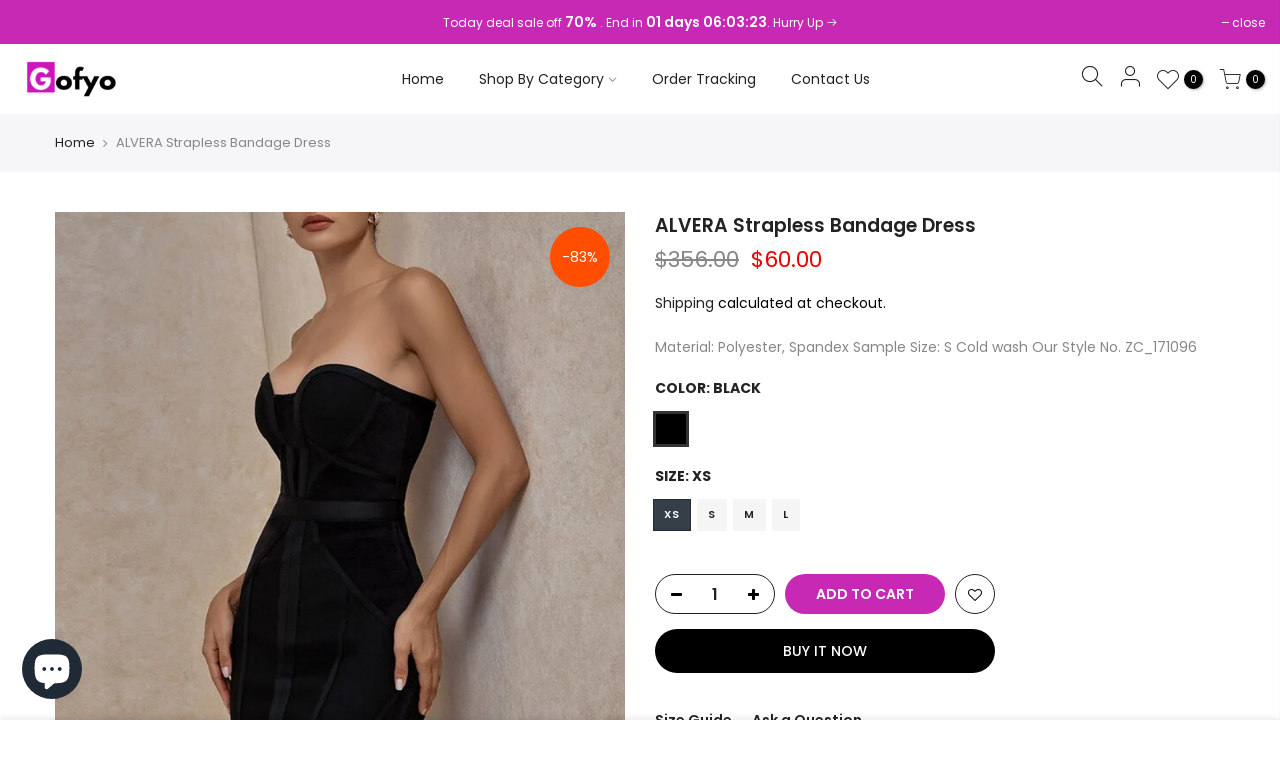

--- FILE ---
content_type: text/html; charset=utf-8
request_url: https://gofyo.com/products/alvera-strapless-bandage-dress/?section_id=js_ppr
body_size: 1152
content:
<div id="shopify-section-js_ppr" class="shopify-section">[t4splitlz]<script type="application/json" id="ProductJson-template_ppr">{"id":6652954968163,"title":"ALVERA Strapless Bandage Dress","handle":"alvera-strapless-bandage-dress","description":"\u003cul\u003e\n\u003cli\u003eMaterial: Polyester, Spandex\u003cbr\u003e\n\u003c\/li\u003e\n\u003cli\u003eSample Size: S\u003cbr\u003e\n\u003c\/li\u003e\n\u003cli\u003eCold wash\u003cbr\u003e\n\u003c\/li\u003e\n\u003cli\u003eOur Style No. ZC_171096\u003cbr\u003e\n\u003c\/li\u003e\n\u003c\/ul\u003e","published_at":"2023-02-18T02:37:38+01:00","created_at":"2021-10-17T22:51:02+01:00","vendor":"Gofyo","type":"Party Dresses","tags":["Bandage","Bodycon","Evening","Midi","NEW IN","party","Sexy","Strapless","Strechy","Stretchy","zgz"],"price":6000,"price_min":6000,"price_max":6000,"available":true,"price_varies":false,"compare_at_price":35600,"compare_at_price_min":35600,"compare_at_price_max":35600,"compare_at_price_varies":false,"variants":[{"id":39613566910563,"title":"Black \/ XS","option1":"Black","option2":"XS","option3":null,"sku":"39852430-black-bandage-dress-xs","requires_shipping":true,"taxable":true,"featured_image":null,"available":true,"name":"ALVERA Strapless Bandage Dress - Black \/ XS","public_title":"Black \/ XS","options":["Black","XS"],"price":6000,"weight":0,"compare_at_price":35600,"inventory_management":null,"barcode":null,"requires_selling_plan":false,"selling_plan_allocations":[]},{"id":39613566943331,"title":"Black \/ S","option1":"Black","option2":"S","option3":null,"sku":"39852430-black-bandage-dress-s","requires_shipping":true,"taxable":true,"featured_image":null,"available":true,"name":"ALVERA Strapless Bandage Dress - Black \/ S","public_title":"Black \/ S","options":["Black","S"],"price":6000,"weight":0,"compare_at_price":35600,"inventory_management":null,"barcode":null,"requires_selling_plan":false,"selling_plan_allocations":[]},{"id":39613566976099,"title":"Black \/ M","option1":"Black","option2":"M","option3":null,"sku":"39852430-black-bandage-dress-m","requires_shipping":true,"taxable":true,"featured_image":null,"available":true,"name":"ALVERA Strapless Bandage Dress - Black \/ M","public_title":"Black \/ M","options":["Black","M"],"price":6000,"weight":0,"compare_at_price":35600,"inventory_management":null,"barcode":null,"requires_selling_plan":false,"selling_plan_allocations":[]},{"id":39613567008867,"title":"Black \/ L","option1":"Black","option2":"L","option3":null,"sku":"39852430-black-bandage-dress-l","requires_shipping":true,"taxable":true,"featured_image":null,"available":true,"name":"ALVERA Strapless Bandage Dress - Black \/ L","public_title":"Black \/ L","options":["Black","L"],"price":6000,"weight":0,"compare_at_price":35600,"inventory_management":null,"barcode":null,"requires_selling_plan":false,"selling_plan_allocations":[]}],"images":["\/\/gofyo.com\/cdn\/shop\/products\/ZCRAVE_2005_1afd1bce-79c7-4eeb-b11d-f096db3a8a87.jpg?v=1634507462","\/\/gofyo.com\/cdn\/shop\/products\/ZCRAVE_572_6e4b946e-3e64-4f7a-ae48-da93e4da30bf.jpg?v=1634507462","\/\/gofyo.com\/cdn\/shop\/products\/ZCRAVE_573_e2651bea-b3ec-419e-942d-4087b328866a.jpg?v=1634507462","\/\/gofyo.com\/cdn\/shop\/products\/ZCRAVE_2004_1125e9d2-b4cd-41e1-ac39-619f6154021b.jpg?v=1634507462","\/\/gofyo.com\/cdn\/shop\/products\/ZCRAVE_2003_aff7a970-f78b-464e-80d0-bd84b5753e69.jpg?v=1634507462","\/\/gofyo.com\/cdn\/shop\/products\/ZCRAVE_H__0009_Layer9.jpg?v=1634507462","\/\/gofyo.com\/cdn\/shop\/products\/ZCRAVE_H__0008_Layer10.jpg?v=1634507463","\/\/gofyo.com\/cdn\/shop\/products\/ZCRAVE_H__0007_Layer11.jpg?v=1634507463","\/\/gofyo.com\/cdn\/shop\/products\/ZCRAVE_H__0006_Layer12.jpg?v=1634507463","\/\/gofyo.com\/cdn\/shop\/products\/ZCRAVE_H__0005_Layer13.jpg?v=1634507463","\/\/gofyo.com\/cdn\/shop\/products\/ZCRAVE_H__0004_Layer14.jpg?v=1634507463","\/\/gofyo.com\/cdn\/shop\/products\/ZCRAVE_H__0003_Layer15.jpg?v=1634507463","\/\/gofyo.com\/cdn\/shop\/products\/ZCRAVE_H__0002_Layer16.jpg?v=1634507463","\/\/gofyo.com\/cdn\/shop\/products\/ZCRAVE_H__0001_Layer17.jpg?v=1634507463","\/\/gofyo.com\/cdn\/shop\/products\/ZCRAVE_H__0000_Layer18.jpg?v=1634507463"],"featured_image":"\/\/gofyo.com\/cdn\/shop\/products\/ZCRAVE_2005_1afd1bce-79c7-4eeb-b11d-f096db3a8a87.jpg?v=1634507462","options":["Color","Size"],"media":[{"alt":null,"id":20918881321059,"position":1,"preview_image":{"aspect_ratio":0.75,"height":1334,"width":1000,"src":"\/\/gofyo.com\/cdn\/shop\/products\/ZCRAVE_2005_1afd1bce-79c7-4eeb-b11d-f096db3a8a87.jpg?v=1634507462"},"aspect_ratio":0.75,"height":1334,"media_type":"image","src":"\/\/gofyo.com\/cdn\/shop\/products\/ZCRAVE_2005_1afd1bce-79c7-4eeb-b11d-f096db3a8a87.jpg?v=1634507462","width":1000},{"alt":null,"id":20918881353827,"position":2,"preview_image":{"aspect_ratio":0.75,"height":1334,"width":1000,"src":"\/\/gofyo.com\/cdn\/shop\/products\/ZCRAVE_572_6e4b946e-3e64-4f7a-ae48-da93e4da30bf.jpg?v=1634507462"},"aspect_ratio":0.75,"height":1334,"media_type":"image","src":"\/\/gofyo.com\/cdn\/shop\/products\/ZCRAVE_572_6e4b946e-3e64-4f7a-ae48-da93e4da30bf.jpg?v=1634507462","width":1000},{"alt":null,"id":20918881386595,"position":3,"preview_image":{"aspect_ratio":0.75,"height":1334,"width":1000,"src":"\/\/gofyo.com\/cdn\/shop\/products\/ZCRAVE_573_e2651bea-b3ec-419e-942d-4087b328866a.jpg?v=1634507462"},"aspect_ratio":0.75,"height":1334,"media_type":"image","src":"\/\/gofyo.com\/cdn\/shop\/products\/ZCRAVE_573_e2651bea-b3ec-419e-942d-4087b328866a.jpg?v=1634507462","width":1000},{"alt":null,"id":20918881419363,"position":4,"preview_image":{"aspect_ratio":0.75,"height":1334,"width":1000,"src":"\/\/gofyo.com\/cdn\/shop\/products\/ZCRAVE_2004_1125e9d2-b4cd-41e1-ac39-619f6154021b.jpg?v=1634507462"},"aspect_ratio":0.75,"height":1334,"media_type":"image","src":"\/\/gofyo.com\/cdn\/shop\/products\/ZCRAVE_2004_1125e9d2-b4cd-41e1-ac39-619f6154021b.jpg?v=1634507462","width":1000},{"alt":null,"id":20918881452131,"position":5,"preview_image":{"aspect_ratio":0.75,"height":1334,"width":1000,"src":"\/\/gofyo.com\/cdn\/shop\/products\/ZCRAVE_2003_aff7a970-f78b-464e-80d0-bd84b5753e69.jpg?v=1634507462"},"aspect_ratio":0.75,"height":1334,"media_type":"image","src":"\/\/gofyo.com\/cdn\/shop\/products\/ZCRAVE_2003_aff7a970-f78b-464e-80d0-bd84b5753e69.jpg?v=1634507462","width":1000},{"alt":null,"id":20918881484899,"position":6,"preview_image":{"aspect_ratio":0.75,"height":1334,"width":1000,"src":"\/\/gofyo.com\/cdn\/shop\/products\/ZCRAVE_H__0009_Layer9.jpg?v=1634507462"},"aspect_ratio":0.75,"height":1334,"media_type":"image","src":"\/\/gofyo.com\/cdn\/shop\/products\/ZCRAVE_H__0009_Layer9.jpg?v=1634507462","width":1000},{"alt":null,"id":20918881517667,"position":7,"preview_image":{"aspect_ratio":0.75,"height":1334,"width":1000,"src":"\/\/gofyo.com\/cdn\/shop\/products\/ZCRAVE_H__0008_Layer10.jpg?v=1634507463"},"aspect_ratio":0.75,"height":1334,"media_type":"image","src":"\/\/gofyo.com\/cdn\/shop\/products\/ZCRAVE_H__0008_Layer10.jpg?v=1634507463","width":1000},{"alt":null,"id":20918881550435,"position":8,"preview_image":{"aspect_ratio":0.75,"height":1334,"width":1000,"src":"\/\/gofyo.com\/cdn\/shop\/products\/ZCRAVE_H__0007_Layer11.jpg?v=1634507463"},"aspect_ratio":0.75,"height":1334,"media_type":"image","src":"\/\/gofyo.com\/cdn\/shop\/products\/ZCRAVE_H__0007_Layer11.jpg?v=1634507463","width":1000},{"alt":null,"id":20918881583203,"position":9,"preview_image":{"aspect_ratio":0.75,"height":1334,"width":1000,"src":"\/\/gofyo.com\/cdn\/shop\/products\/ZCRAVE_H__0006_Layer12.jpg?v=1634507463"},"aspect_ratio":0.75,"height":1334,"media_type":"image","src":"\/\/gofyo.com\/cdn\/shop\/products\/ZCRAVE_H__0006_Layer12.jpg?v=1634507463","width":1000},{"alt":null,"id":20918881615971,"position":10,"preview_image":{"aspect_ratio":0.75,"height":1334,"width":1000,"src":"\/\/gofyo.com\/cdn\/shop\/products\/ZCRAVE_H__0005_Layer13.jpg?v=1634507463"},"aspect_ratio":0.75,"height":1334,"media_type":"image","src":"\/\/gofyo.com\/cdn\/shop\/products\/ZCRAVE_H__0005_Layer13.jpg?v=1634507463","width":1000},{"alt":null,"id":20918881648739,"position":11,"preview_image":{"aspect_ratio":0.75,"height":1334,"width":1000,"src":"\/\/gofyo.com\/cdn\/shop\/products\/ZCRAVE_H__0004_Layer14.jpg?v=1634507463"},"aspect_ratio":0.75,"height":1334,"media_type":"image","src":"\/\/gofyo.com\/cdn\/shop\/products\/ZCRAVE_H__0004_Layer14.jpg?v=1634507463","width":1000},{"alt":null,"id":20918881681507,"position":12,"preview_image":{"aspect_ratio":0.75,"height":1334,"width":1000,"src":"\/\/gofyo.com\/cdn\/shop\/products\/ZCRAVE_H__0003_Layer15.jpg?v=1634507463"},"aspect_ratio":0.75,"height":1334,"media_type":"image","src":"\/\/gofyo.com\/cdn\/shop\/products\/ZCRAVE_H__0003_Layer15.jpg?v=1634507463","width":1000},{"alt":null,"id":20918881714275,"position":13,"preview_image":{"aspect_ratio":0.75,"height":1334,"width":1000,"src":"\/\/gofyo.com\/cdn\/shop\/products\/ZCRAVE_H__0002_Layer16.jpg?v=1634507463"},"aspect_ratio":0.75,"height":1334,"media_type":"image","src":"\/\/gofyo.com\/cdn\/shop\/products\/ZCRAVE_H__0002_Layer16.jpg?v=1634507463","width":1000},{"alt":null,"id":20918881747043,"position":14,"preview_image":{"aspect_ratio":0.75,"height":1334,"width":1000,"src":"\/\/gofyo.com\/cdn\/shop\/products\/ZCRAVE_H__0001_Layer17.jpg?v=1634507463"},"aspect_ratio":0.75,"height":1334,"media_type":"image","src":"\/\/gofyo.com\/cdn\/shop\/products\/ZCRAVE_H__0001_Layer17.jpg?v=1634507463","width":1000},{"alt":null,"id":20918881779811,"position":15,"preview_image":{"aspect_ratio":0.75,"height":1334,"width":1000,"src":"\/\/gofyo.com\/cdn\/shop\/products\/ZCRAVE_H__0000_Layer18.jpg?v=1634507463"},"aspect_ratio":0.75,"height":1334,"media_type":"image","src":"\/\/gofyo.com\/cdn\/shop\/products\/ZCRAVE_H__0000_Layer18.jpg?v=1634507463","width":1000}],"requires_selling_plan":false,"selling_plan_groups":[],"content":"\u003cul\u003e\n\u003cli\u003eMaterial: Polyester, Spandex\u003cbr\u003e\n\u003c\/li\u003e\n\u003cli\u003eSample Size: S\u003cbr\u003e\n\u003c\/li\u003e\n\u003cli\u003eCold wash\u003cbr\u003e\n\u003c\/li\u003e\n\u003cli\u003eOur Style No. ZC_171096\u003cbr\u003e\n\u003c\/li\u003e\n\u003c\/ul\u003e"}</script><script type="application/json" id="ProductJson-incoming_ppr">{"size_avai":[4],"tt_size_avai": 4,"ck_so_un": false,"ntsoldout": false,"unvariants": false,"remove_soldout": false,"variants": [{"inventory_quantity": 0,"mdid": null,"incoming": false,"next_incoming_date": null},{"inventory_quantity": 0,"mdid": null,"incoming": false,"next_incoming_date": null},{"inventory_quantity": 0,"mdid": null,"incoming": false,"next_incoming_date": null},{"inventory_quantity": 0,"mdid": null,"incoming": false,"next_incoming_date": null}]}</script> <script type="application/json" id="ModelJson-_ppr">[]</script><script type="application/json" id="NTsettingspr__ppr">{ "related_id":false, "recently_viewed":false, "ProductID":6652954968163, "PrHandle":"alvera-strapless-bandage-dress", "cat_handle":null, "scrolltop":null,"ThreeSixty":false,"hashtag":"none", "access_token":"none", "username":"none"}</script>
[t4splitlz]</div>

--- FILE ---
content_type: text/javascript; charset=utf-8
request_url: https://gofyo.com/products/alvera-strapless-bandage-dress.js
body_size: 955
content:
{"id":6652954968163,"title":"ALVERA Strapless Bandage Dress","handle":"alvera-strapless-bandage-dress","description":"\u003cul\u003e\n\u003cli\u003eMaterial: Polyester, Spandex\u003cbr\u003e\n\u003c\/li\u003e\n\u003cli\u003eSample Size: S\u003cbr\u003e\n\u003c\/li\u003e\n\u003cli\u003eCold wash\u003cbr\u003e\n\u003c\/li\u003e\n\u003cli\u003eOur Style No. ZC_171096\u003cbr\u003e\n\u003c\/li\u003e\n\u003c\/ul\u003e","published_at":"2023-02-18T02:37:38+01:00","created_at":"2021-10-17T22:51:02+01:00","vendor":"Gofyo","type":"Party Dresses","tags":["Bandage","Bodycon","Evening","Midi","NEW IN","party","Sexy","Strapless","Strechy","Stretchy","zgz"],"price":6000,"price_min":6000,"price_max":6000,"available":true,"price_varies":false,"compare_at_price":35600,"compare_at_price_min":35600,"compare_at_price_max":35600,"compare_at_price_varies":false,"variants":[{"id":39613566910563,"title":"Black \/ XS","option1":"Black","option2":"XS","option3":null,"sku":"39852430-black-bandage-dress-xs","requires_shipping":true,"taxable":true,"featured_image":null,"available":true,"name":"ALVERA Strapless Bandage Dress - Black \/ XS","public_title":"Black \/ XS","options":["Black","XS"],"price":6000,"weight":0,"compare_at_price":35600,"inventory_management":null,"barcode":null,"requires_selling_plan":false,"selling_plan_allocations":[]},{"id":39613566943331,"title":"Black \/ S","option1":"Black","option2":"S","option3":null,"sku":"39852430-black-bandage-dress-s","requires_shipping":true,"taxable":true,"featured_image":null,"available":true,"name":"ALVERA Strapless Bandage Dress - Black \/ S","public_title":"Black \/ S","options":["Black","S"],"price":6000,"weight":0,"compare_at_price":35600,"inventory_management":null,"barcode":null,"requires_selling_plan":false,"selling_plan_allocations":[]},{"id":39613566976099,"title":"Black \/ M","option1":"Black","option2":"M","option3":null,"sku":"39852430-black-bandage-dress-m","requires_shipping":true,"taxable":true,"featured_image":null,"available":true,"name":"ALVERA Strapless Bandage Dress - Black \/ M","public_title":"Black \/ M","options":["Black","M"],"price":6000,"weight":0,"compare_at_price":35600,"inventory_management":null,"barcode":null,"requires_selling_plan":false,"selling_plan_allocations":[]},{"id":39613567008867,"title":"Black \/ L","option1":"Black","option2":"L","option3":null,"sku":"39852430-black-bandage-dress-l","requires_shipping":true,"taxable":true,"featured_image":null,"available":true,"name":"ALVERA Strapless Bandage Dress - Black \/ L","public_title":"Black \/ L","options":["Black","L"],"price":6000,"weight":0,"compare_at_price":35600,"inventory_management":null,"barcode":null,"requires_selling_plan":false,"selling_plan_allocations":[]}],"images":["\/\/cdn.shopify.com\/s\/files\/1\/0289\/1019\/0691\/products\/ZCRAVE_2005_1afd1bce-79c7-4eeb-b11d-f096db3a8a87.jpg?v=1634507462","\/\/cdn.shopify.com\/s\/files\/1\/0289\/1019\/0691\/products\/ZCRAVE_572_6e4b946e-3e64-4f7a-ae48-da93e4da30bf.jpg?v=1634507462","\/\/cdn.shopify.com\/s\/files\/1\/0289\/1019\/0691\/products\/ZCRAVE_573_e2651bea-b3ec-419e-942d-4087b328866a.jpg?v=1634507462","\/\/cdn.shopify.com\/s\/files\/1\/0289\/1019\/0691\/products\/ZCRAVE_2004_1125e9d2-b4cd-41e1-ac39-619f6154021b.jpg?v=1634507462","\/\/cdn.shopify.com\/s\/files\/1\/0289\/1019\/0691\/products\/ZCRAVE_2003_aff7a970-f78b-464e-80d0-bd84b5753e69.jpg?v=1634507462","\/\/cdn.shopify.com\/s\/files\/1\/0289\/1019\/0691\/products\/ZCRAVE_H__0009_Layer9.jpg?v=1634507462","\/\/cdn.shopify.com\/s\/files\/1\/0289\/1019\/0691\/products\/ZCRAVE_H__0008_Layer10.jpg?v=1634507463","\/\/cdn.shopify.com\/s\/files\/1\/0289\/1019\/0691\/products\/ZCRAVE_H__0007_Layer11.jpg?v=1634507463","\/\/cdn.shopify.com\/s\/files\/1\/0289\/1019\/0691\/products\/ZCRAVE_H__0006_Layer12.jpg?v=1634507463","\/\/cdn.shopify.com\/s\/files\/1\/0289\/1019\/0691\/products\/ZCRAVE_H__0005_Layer13.jpg?v=1634507463","\/\/cdn.shopify.com\/s\/files\/1\/0289\/1019\/0691\/products\/ZCRAVE_H__0004_Layer14.jpg?v=1634507463","\/\/cdn.shopify.com\/s\/files\/1\/0289\/1019\/0691\/products\/ZCRAVE_H__0003_Layer15.jpg?v=1634507463","\/\/cdn.shopify.com\/s\/files\/1\/0289\/1019\/0691\/products\/ZCRAVE_H__0002_Layer16.jpg?v=1634507463","\/\/cdn.shopify.com\/s\/files\/1\/0289\/1019\/0691\/products\/ZCRAVE_H__0001_Layer17.jpg?v=1634507463","\/\/cdn.shopify.com\/s\/files\/1\/0289\/1019\/0691\/products\/ZCRAVE_H__0000_Layer18.jpg?v=1634507463"],"featured_image":"\/\/cdn.shopify.com\/s\/files\/1\/0289\/1019\/0691\/products\/ZCRAVE_2005_1afd1bce-79c7-4eeb-b11d-f096db3a8a87.jpg?v=1634507462","options":[{"name":"Color","position":1,"values":["Black"]},{"name":"Size","position":2,"values":["XS","S","M","L"]}],"url":"\/products\/alvera-strapless-bandage-dress","media":[{"alt":null,"id":20918881321059,"position":1,"preview_image":{"aspect_ratio":0.75,"height":1334,"width":1000,"src":"https:\/\/cdn.shopify.com\/s\/files\/1\/0289\/1019\/0691\/products\/ZCRAVE_2005_1afd1bce-79c7-4eeb-b11d-f096db3a8a87.jpg?v=1634507462"},"aspect_ratio":0.75,"height":1334,"media_type":"image","src":"https:\/\/cdn.shopify.com\/s\/files\/1\/0289\/1019\/0691\/products\/ZCRAVE_2005_1afd1bce-79c7-4eeb-b11d-f096db3a8a87.jpg?v=1634507462","width":1000},{"alt":null,"id":20918881353827,"position":2,"preview_image":{"aspect_ratio":0.75,"height":1334,"width":1000,"src":"https:\/\/cdn.shopify.com\/s\/files\/1\/0289\/1019\/0691\/products\/ZCRAVE_572_6e4b946e-3e64-4f7a-ae48-da93e4da30bf.jpg?v=1634507462"},"aspect_ratio":0.75,"height":1334,"media_type":"image","src":"https:\/\/cdn.shopify.com\/s\/files\/1\/0289\/1019\/0691\/products\/ZCRAVE_572_6e4b946e-3e64-4f7a-ae48-da93e4da30bf.jpg?v=1634507462","width":1000},{"alt":null,"id":20918881386595,"position":3,"preview_image":{"aspect_ratio":0.75,"height":1334,"width":1000,"src":"https:\/\/cdn.shopify.com\/s\/files\/1\/0289\/1019\/0691\/products\/ZCRAVE_573_e2651bea-b3ec-419e-942d-4087b328866a.jpg?v=1634507462"},"aspect_ratio":0.75,"height":1334,"media_type":"image","src":"https:\/\/cdn.shopify.com\/s\/files\/1\/0289\/1019\/0691\/products\/ZCRAVE_573_e2651bea-b3ec-419e-942d-4087b328866a.jpg?v=1634507462","width":1000},{"alt":null,"id":20918881419363,"position":4,"preview_image":{"aspect_ratio":0.75,"height":1334,"width":1000,"src":"https:\/\/cdn.shopify.com\/s\/files\/1\/0289\/1019\/0691\/products\/ZCRAVE_2004_1125e9d2-b4cd-41e1-ac39-619f6154021b.jpg?v=1634507462"},"aspect_ratio":0.75,"height":1334,"media_type":"image","src":"https:\/\/cdn.shopify.com\/s\/files\/1\/0289\/1019\/0691\/products\/ZCRAVE_2004_1125e9d2-b4cd-41e1-ac39-619f6154021b.jpg?v=1634507462","width":1000},{"alt":null,"id":20918881452131,"position":5,"preview_image":{"aspect_ratio":0.75,"height":1334,"width":1000,"src":"https:\/\/cdn.shopify.com\/s\/files\/1\/0289\/1019\/0691\/products\/ZCRAVE_2003_aff7a970-f78b-464e-80d0-bd84b5753e69.jpg?v=1634507462"},"aspect_ratio":0.75,"height":1334,"media_type":"image","src":"https:\/\/cdn.shopify.com\/s\/files\/1\/0289\/1019\/0691\/products\/ZCRAVE_2003_aff7a970-f78b-464e-80d0-bd84b5753e69.jpg?v=1634507462","width":1000},{"alt":null,"id":20918881484899,"position":6,"preview_image":{"aspect_ratio":0.75,"height":1334,"width":1000,"src":"https:\/\/cdn.shopify.com\/s\/files\/1\/0289\/1019\/0691\/products\/ZCRAVE_H__0009_Layer9.jpg?v=1634507462"},"aspect_ratio":0.75,"height":1334,"media_type":"image","src":"https:\/\/cdn.shopify.com\/s\/files\/1\/0289\/1019\/0691\/products\/ZCRAVE_H__0009_Layer9.jpg?v=1634507462","width":1000},{"alt":null,"id":20918881517667,"position":7,"preview_image":{"aspect_ratio":0.75,"height":1334,"width":1000,"src":"https:\/\/cdn.shopify.com\/s\/files\/1\/0289\/1019\/0691\/products\/ZCRAVE_H__0008_Layer10.jpg?v=1634507463"},"aspect_ratio":0.75,"height":1334,"media_type":"image","src":"https:\/\/cdn.shopify.com\/s\/files\/1\/0289\/1019\/0691\/products\/ZCRAVE_H__0008_Layer10.jpg?v=1634507463","width":1000},{"alt":null,"id":20918881550435,"position":8,"preview_image":{"aspect_ratio":0.75,"height":1334,"width":1000,"src":"https:\/\/cdn.shopify.com\/s\/files\/1\/0289\/1019\/0691\/products\/ZCRAVE_H__0007_Layer11.jpg?v=1634507463"},"aspect_ratio":0.75,"height":1334,"media_type":"image","src":"https:\/\/cdn.shopify.com\/s\/files\/1\/0289\/1019\/0691\/products\/ZCRAVE_H__0007_Layer11.jpg?v=1634507463","width":1000},{"alt":null,"id":20918881583203,"position":9,"preview_image":{"aspect_ratio":0.75,"height":1334,"width":1000,"src":"https:\/\/cdn.shopify.com\/s\/files\/1\/0289\/1019\/0691\/products\/ZCRAVE_H__0006_Layer12.jpg?v=1634507463"},"aspect_ratio":0.75,"height":1334,"media_type":"image","src":"https:\/\/cdn.shopify.com\/s\/files\/1\/0289\/1019\/0691\/products\/ZCRAVE_H__0006_Layer12.jpg?v=1634507463","width":1000},{"alt":null,"id":20918881615971,"position":10,"preview_image":{"aspect_ratio":0.75,"height":1334,"width":1000,"src":"https:\/\/cdn.shopify.com\/s\/files\/1\/0289\/1019\/0691\/products\/ZCRAVE_H__0005_Layer13.jpg?v=1634507463"},"aspect_ratio":0.75,"height":1334,"media_type":"image","src":"https:\/\/cdn.shopify.com\/s\/files\/1\/0289\/1019\/0691\/products\/ZCRAVE_H__0005_Layer13.jpg?v=1634507463","width":1000},{"alt":null,"id":20918881648739,"position":11,"preview_image":{"aspect_ratio":0.75,"height":1334,"width":1000,"src":"https:\/\/cdn.shopify.com\/s\/files\/1\/0289\/1019\/0691\/products\/ZCRAVE_H__0004_Layer14.jpg?v=1634507463"},"aspect_ratio":0.75,"height":1334,"media_type":"image","src":"https:\/\/cdn.shopify.com\/s\/files\/1\/0289\/1019\/0691\/products\/ZCRAVE_H__0004_Layer14.jpg?v=1634507463","width":1000},{"alt":null,"id":20918881681507,"position":12,"preview_image":{"aspect_ratio":0.75,"height":1334,"width":1000,"src":"https:\/\/cdn.shopify.com\/s\/files\/1\/0289\/1019\/0691\/products\/ZCRAVE_H__0003_Layer15.jpg?v=1634507463"},"aspect_ratio":0.75,"height":1334,"media_type":"image","src":"https:\/\/cdn.shopify.com\/s\/files\/1\/0289\/1019\/0691\/products\/ZCRAVE_H__0003_Layer15.jpg?v=1634507463","width":1000},{"alt":null,"id":20918881714275,"position":13,"preview_image":{"aspect_ratio":0.75,"height":1334,"width":1000,"src":"https:\/\/cdn.shopify.com\/s\/files\/1\/0289\/1019\/0691\/products\/ZCRAVE_H__0002_Layer16.jpg?v=1634507463"},"aspect_ratio":0.75,"height":1334,"media_type":"image","src":"https:\/\/cdn.shopify.com\/s\/files\/1\/0289\/1019\/0691\/products\/ZCRAVE_H__0002_Layer16.jpg?v=1634507463","width":1000},{"alt":null,"id":20918881747043,"position":14,"preview_image":{"aspect_ratio":0.75,"height":1334,"width":1000,"src":"https:\/\/cdn.shopify.com\/s\/files\/1\/0289\/1019\/0691\/products\/ZCRAVE_H__0001_Layer17.jpg?v=1634507463"},"aspect_ratio":0.75,"height":1334,"media_type":"image","src":"https:\/\/cdn.shopify.com\/s\/files\/1\/0289\/1019\/0691\/products\/ZCRAVE_H__0001_Layer17.jpg?v=1634507463","width":1000},{"alt":null,"id":20918881779811,"position":15,"preview_image":{"aspect_ratio":0.75,"height":1334,"width":1000,"src":"https:\/\/cdn.shopify.com\/s\/files\/1\/0289\/1019\/0691\/products\/ZCRAVE_H__0000_Layer18.jpg?v=1634507463"},"aspect_ratio":0.75,"height":1334,"media_type":"image","src":"https:\/\/cdn.shopify.com\/s\/files\/1\/0289\/1019\/0691\/products\/ZCRAVE_H__0000_Layer18.jpg?v=1634507463","width":1000}],"requires_selling_plan":false,"selling_plan_groups":[]}